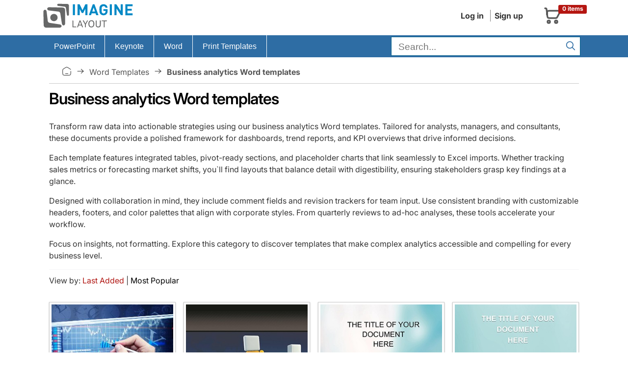

--- FILE ---
content_type: text/html; charset=UTF-8
request_url: https://imaginelayout.com/tags-business-analytics/cat/word/
body_size: 11019
content:
<!DOCTYPE html><html lang="en">
<head>
<meta charset="utf-8"><meta name="viewport" content="width=device-width, initial-scale=1, user-scalable=yes">
<!-- #linkpreload -->
<link rel="preconnect" href="https://static.imaginelayout.com" crossorigin="anonymous">
<link rel="preload" href="https://static.imaginelayout.com/static/fonts/iconly.woff2" as="font" type="font/woff2" crossorigin="anonymous">
<link rel="preload" href="https://static.imaginelayout.com/static/fonts/inter-lat-ext.woff2" as="font" type="font/woff2" crossorigin="anonymous">
<link rel="preload" href="https://static.imaginelayout.com/static/fonts/inter-lat.woff2" as="font" type="font/woff2" crossorigin="anonymous">
<!-- #end -->


    <title>Business Analytics Word Templates - Data-Driven Documents</title>
<meta name="description" content="Streamline your analytics reporting with professional business analytics Word templates. Structured for insights, charts, and executive summaries. Easy"><link rel="canonical" href="https://imaginelayout.com/tags-business-analytics/cat/word/"><!-- #linkicon -->
<link rel="icon" href="https://imaginelayout.com/assets/img/apple-touch-icon-32x32.png" sizes="32x32">
<link rel="shortcut icon" href="https://imaginelayout.com/assets/img/apple-touch-icon-32x32.png" type="image/x-icon">
<link href="https://imaginelayout.com/assets/img/icon-normal.png" rel="icon" sizes="128x128">
<link href="https://imaginelayout.com/assets/img/icon-normal.png" rel="icon" sizes="128x128">
<!-- #end -->

    <link rel="manifest" href="/manifest.json">
    <meta property="fb:admins" content="100009594636079">
    <meta property="fb:app_id" content="1386201988375164">
    <meta name="apple-mobile-web-app-title" content="Imaginelayout">
    <meta name="mobile-web-app-capable" content="yes">
<style>
        @font-face{font-display:swap;font-family:Inter;font-style:normal;font-weight:100 900;src:url(https://static.imaginelayout.com/static/fonts/inter-lat-ext.woff2) format("woff2");unicode-range:u+0100-02ba,u+02bd-02c5,u+02c7-02cc,u+02ce-02d7,u+02dd-02ff,u+0304,u+0308,u+0329,u+1d00-1dbf,u+1e00-1e9f,u+1ef2-1eff,u+2020,u+20a0-20ab,u+20ad-20c0,u+2113,u+2c60-2c7f,u+a720-a7ff}@font-face{font-display:swap;font-family:Inter;font-style:normal;font-weight:100 900;src:url(https://static.imaginelayout.com/static/fonts/inter-lat.woff2) format("woff2");unicode-range:u+00??,u+0131,u+0152-0153,u+02bb-02bc,u+02c6,u+02da,u+02dc,u+0304,u+0308,u+0329,u+2000-206f,u+20ac,u+2122,u+2191,u+2193,u+2212,u+2215,u+feff,u+fffd}
        @font-face{font-display:swap;font-family:Iconly;font-style:normal;font-weight:400;src:url(https://static.imaginelayout.com/static/fonts/iconly.eot);src:url(https://static.imaginelayout.com/static/fonts/iconly.eot?#iefix) format("embedded-opentype"),url(https://static.imaginelayout.com/static/fonts/iconly.woff2) format("woff2"),url(https://static.imaginelayout.com/static/fonts/iconly.woff) format("woff"),url(https://static.imaginelayout.com/static/fonts/iconly.ttf) format("truetype"),url(https://static.imaginelayout.com/static/images/iconly.svg#Iconly) format("svg")}[class*=" ico-"],[class=ico],[class^=ico-]{-moz-osx-font-smoothing:grayscale;-webkit-font-smoothing:antialiased;display:inline-block;font-family:Iconly!important;font-style:normal;font-variant:normal;font-weight:400;line-height:1;text-rendering:auto}.ico-linkedin:before{content:""}.ico-youtube:before{content:""}.ico-threads:before{content:""}.ico-instagram:before{content:""}.ico-twitterx:before{content:""}.ico-facebook:before{content:""}.ico-tumblr:before{content:""}.ico-pinterest:before{content:""}.ico-star:before{content:""}.ico-logo:before{content:""}.ico-home:before{content:""}.ico-menu:before{content:""}.ico-shopping-cart:before{content:""}.ico-account:before{content:""}.ico-arrow-right:before{content:""}.ico-search:before{content:""}.ico-tag:before{content:""}.ico-cart-plus:before{content:""}.ico-download:before{content:""}.ico-pencil:before{content:""}.ico-trash:before{content:""}.ico-sliders:before{content:""}.ico-cog:before{content:""}.ico-check:before{content:""}.ico-right:before{content:""}.ico-left:before{content:""}
</style>
<!-- #linkhead -->


<link rel="preload" href="https://imaginelayout.com/assets/css/im_icon.8facd6481528dc07d286.css" as="style" onload="this.onload=null;this.rel='stylesheet'">
<noscript><link href="https://imaginelayout.com/assets/css/im_icon.8facd6481528dc07d286.css" rel="stylesheet" media="all"></noscript>
<!-- #end -->


<!-- #scripthead --><!-- #end -->



<style>html{box-sizing:border-box;font-family:sans-serif;font-size:62.5%;line-height:1.15;overflow-y:scroll}body{font-feature-settings:"onum" 1;background-color:#fff;color:#333;font-family:Inter,apple-system,BlinkMacSystemFont,Helvetica Neue,Segoe UI,Fira Sans,Roboto,Oxygen,Ubuntu,Droid Sans,Arial,sans-serif;font-size:1.6em;font-weight:400;line-height:1.5;margin:0;overflow:hidden;text-rendering:optimizeLegibility;word-break:break-word}form{margin-top:0}article,aside,details,figcaption,figure,form,header,main,menu,nav,section,summary{display:block}a{color:#000;text-decoration:none}img{border-style:none;max-width:100%}div,div:after,div:before{box-sizing:border-box}dl,ol,ul{list-style:none;margin-top:0;padding-left:0}button,input,optgroup,select,textarea{font-family:inherit;font-size:100%;line-height:1.15;margin:0}button,input{overflow:visible}input:not([type]),input[type=color],input[type=date],input[type=datetime-local],input[type=datetime],input[type=email],input[type=month],input[type=number],input[type=password],input[type=search],input[type=tel],input[type=text],input[type=url],input[type=week],select,textarea{background-color:initial;border:.1rem solid #d1d1d1;border-radius:.4rem;box-shadow:none;box-sizing:initial;height:3.8rem;padding:.6rem 1rem .7rem;width:100%}.button,button,input[type=button],input[type=reset],input[type=submit]{background-color:#9b4dca;border:.1rem solid #9b4dca;border-radius:.4rem;color:#fff;cursor:pointer;display:inline-block;font-size:1.1rem;font-weight:700;height:3.8rem;letter-spacing:.1rem;line-height:3.8rem;padding:0 3rem;text-align:center;text-decoration:none;text-transform:uppercase;white-space:nowrap}.button,button,dd,dt,li{margin-bottom:1rem}button,input,select,textarea{line-height:inherit}.container{margin:0 auto;max-width:112rem;padding:0 2rem;position:relative;width:100%}.row{display:flex;flex-direction:column;padding:0;width:100%}@media (min-width:40rem){.row{flex-direction:row;margin-left:-1rem;width:calc(100% + 2rem)}}.header{margin-bottom:.5em}.topnav{align-items:center;color:#333;display:flex;float:right;margin-bottom:0;padding-bottom:0;text-align:right}.menu-account{margin-right:20px}.topnav a{background:0 0;color:#333;text-decoration:none}.menu-account a{border-left:1px solid grey;display:inline-block;margin-left:5px;margin-right:5px;padding-left:8px;padding-right:3px}.menu-account .btn-account{font-weight:700}.menu-account a:first-child{border-left:0}.logo-box{align-items:flex-end;display:flex;height:100%}#basket_c{align-items:center;border:1px solid #0000;display:flex;flex-direction:row;margin:.2em;padding:.5em;position:relative;width:100px}#basket_c .label-danger{display:block;position:absolute;right:0;top:10%}#basket_c,#basket_c a{color:#585858}#basket_c i{float:left;font-size:40px}.label{border-radius:.25em;display:inline;font-size:75%;font-weight:700;line-height:1;padding:.2em .6em .3em;vertical-align:initial}.label-danger{background-color:#b51611;color:#fff}#basket_c span{display:inline-block;float:left;margin-left:10px;text-align:left}#basket_c span span{margin-left:0}#nav,.nav li{position:relative}.row .col-xs-12{display:block;flex:1 1 auto;margin-left:0;max-width:100%;width:100%}.nav{font:1em Roboto,sans-serif;height:45px}.box li,.boxBody li,.list-unstyled,.nav,.nav li,.top-list{list-style:none}#nav ul{margin:0;padding:0}.nav li{border-right:1px solid #fff;display:flex;list-style:none;margin-bottom:0;padding-left:0}.nav li,.nav li a{float:left;margin-left:0}.nav li a{color:#fff;cursor:pointer;display:inline-block;font-weight:400;height:45px;line-height:45px;margin-right:0;outline:0;padding:0 20px;text-decoration:none;transition:background-color .5s ease}.nav .last{background-image:none;border:none;float:right}.nav>li>a>span{font-size:1em}.nav ul{background-color:#2e6da4;border-top:1px solid #fff;box-shadow:0 2px 16px -3px #000000bf;display:none;list-style-position:outside;list-style-type:none;margin:0;position:absolute;top:45px;width:14em}#searchForm{margin-bottom:0}.search-bar .text-input{background-color:#fff;border:1px solid #025f89;border-radius:0;color:#404040;font-size:1.2em;height:31px;margin-bottom:2px;margin-right:7px;margin-top:3px;padding:4px 30px 2px .71em;vertical-align:middle}@media (min-width:768px){.search-bar .text-input{width:240px}}@media (min-width:992px){.search-bar .text-input{width:340px}}@media (min-width:1200px){.search-bar .text-input{width:340px}}.search-bar .submit{background-color:initial;border:0;color:#2e6da4;cursor:pointer;font-size:20px;height:25px;outline:0;padding:0;position:absolute;right:9px;top:10px;width:35px}.menu-big{background-color:#2e6da4}.crumb{border-bottom:1px solid #c9c9c9;color:#545454;margin-bottom:7px;margin-top:7px;padding:11px 26px}.crumb a{color:#545454;text-transform:capitalize}.crumb .bc-home a{display:flex;float:left;margin:0;overflow-x:hidden;overflow-y:hidden;padding:0;text-decoration:none}.ico-home{font-size:20px}.item-prop{align-items:center;display:flex}.crumb a:after{content:"\e00e";display:inline-block;font-family:Iconly!important;font-size:20px;font-style:normal;font-variant:normal;font-weight:400;line-height:1;margin-left:8px;margin-right:8px;text-align:center;text-decoration:inherit;text-rendering:auto;text-transform:none;width:20px}.crumb a:after:hover,.crumb a:hover,.crumb a:hover:after{text-decoration:none}.breadcrumb-list{align-content:center;align-items:center;display:flex;flex-wrap:wrap}h1,h2,h3,h4,h5,h6{font-weight:300;letter-spacing:-.1rem;margin-bottom:2rem;margin-top:0}h1{color:#000;font-size:2em;font-weight:600;margin-block:.5em}.row .column{display:block;flex:1 1 auto;margin-left:0;max-width:100%;width:100%}@media (min-width:40rem){.row .column{margin-bottom:inherit;padding:0 1rem}}.row .column.column-20{flex:0 0 20%;max-width:20%}.row .column.column-33,.row .column.column-34{flex:0 0 33.3333%;max-width:33.3333%}.category-header{align-items:center;border:1px solid #ccc;border-top-left-radius:5px;border-top-right-radius:5px;display:flex;font-weight:700;height:40px;justify-content:flex-start;margin:0;padding:0;padding-inline:1em}li.types span{margin-left:5px;padding-top:3px}.boxBody{border-bottom:1px solid #ddd;border-left:1px solid #ddd;border-right:1px solid #ddd;padding:3px 5px}.boxBody ul{margin:0;padding:0}.boxBody li{border-bottom:1px dotted #8e8e8e;margin:2px;padding:4px 0}p{margin-top:0}hr{border:0;border-top:.1rem solid #f4f5f6;box-sizing:initial;height:0;margin:1rem 0;overflow:visible}.category-pages{margin-bottom:2em;margin-top:0;text-align:left;width:100%}.about-more{display:flex;flex-direction:column}.about-more p{margin:0}div.cont{height:50px}.read-more{align-self:flex-end;cursor:pointer;text-decoration:underline}.top-list{grid-gap:1em;display:grid;grid-template-columns:repeat(auto-fit,minmax(250px,1fr));list-style:none;margin:0;padding:0}.top-list li{margin:5px;position:relative;text-align:center}@supports (grid-gap:10px){.top-list li{margin:0}}@media (min-width:992px){.top-list li{margin:5px}@supports (grid-gap:10px){.top-list li{margin:0}}}@media (min-width:1200px){.top-list li{margin:5px}@supports (grid-gap:10px){.top-list li{margin:0}}}.top-list li{margin-bottom:1em;padding-bottom:20px}.top-list.product-list li{margin-bottom:2em;padding-bottom:20px;position:relative}.top-list.product-list li .list-tmpl,.top-list.product-list li img{transition:all .1s ease-out}@media (min-width:992px){.top-list.product-list li{margin:5px}@supports (grid-gap:10px){.top-list.product-list li{margin:0}}}@media (min-width:1200px){.top-list.product-list li{margin:5px}}.img-polaroid{background-color:#fff;background-image:url(https://static.imaginelayout.com/static/images/loader_slide.svg);background-position:center 50%;background-repeat:no-repeat;background-size:20%;border:1px solid #0003;box-shadow:0 1px 3px #0003;display:inline-block;flex:1;height:auto;line-height:1px;margin-bottom:3px;padding:4px}.sml.img-polaroid,.sml.img-polaroid picture{display:flex;flex:1}.sml.img-polaroid img{color:gray;display:block;font-size:.9em;height:auto;line-height:100%;overflow:hidden;width:100%;word-break:break-all}.media-box-content{background:#fff;color:#333;padding:10px .5em .5em;text-align:left}.media-box-list{padding-bottom:0}.media-box-id{color:#585858;font-size:1em;font-weight:400;margin-bottom:3px}.media-box-group,.price_regular{display:flex;justify-content:space-between}.price_regular{align-content:flex-end;align-items:center;color:#828282;flex-direction:row;font-size:14px;margin-top:.4em}.logo{aspect-ratio:200/60}.img_1120_362{aspect-ratio:1120/362}.img_300_169{aspect-ratio:300/169}.img_300_225{aspect-ratio:300/225}.img_600_338{aspect-ratio:600/338}.img_760_428{aspect-ratio:760/428}.img_760_570{aspect-ratio:760/570}.img_1280_720{aspect-ratio:1280/720}.img_280_158{aspect-ratio:280/158}.bottom-text{color:#333;font-size:1.5rem;line-height:1.5}.bottom-text li{margin-bottom:.1rem}.bottom-text ul{list-style:square inside}.bottom-text h2{color:#000;font-size:1.8rem}.bottom-text h2,.bottom-text h3{font-weight:400;letter-spacing:0}.bottom-text h3{color:#a41f1b;font-size:1.5rem;margin-bottom:.1rem}.bottom-text ol{list-style:decimal;margin-left:1em}.bottom-text ol p{margin:0}.nav ul li{float:none;width:100%}.nav li li{border-right:none}.new-products .related-title,.reviewed-products .related-title{margin-block:1em}.footer-connect{display:flex;font-size:32px;gap:7px}.buy-button .ico-download:before,.menu-account .ico-download:before{font-size:20px}.has-skeleton:after,.is-skeleton,.skeleton-block,.skeleton-lines>div{animation-duration:2s;animation-iteration-count:infinite;animation-name:pulsate;animation-timing-function:cubic-bezier(.4,0,.6,1);background-color:hsla(0,0%,95%,.722);box-shadow:none}.skeleton-block{color:#0000;overflow:hidden}.media-box-title{color:#333;font-size:.9em;font-weight:600;margin:0 auto;margin-block:.5em;max-width:100%}.media-box-id a:hover,.media-box-title a:hover,.media-box-type a:hover{color:#af0701;text-decoration:none}.ratings{vertical-align:middle;white-space:nowrap}.ratings,.ratings .item-rating{display:inline-block}.font_sxs{font-size:.8em;line-height:1.692em}.rating{flex-direction:row;justify-content:flex-start}.rating,.rating-wrap{column-gap:.5em;display:flex}.rating-wrap,.rating-wrap>span{align-items:center}.rating-wrap>span{display:flex;margin-left:10px}.pro-info{display:flex}@media (width <= 1000px){.pro-info{align-items:flex-start;flex-direction:column;row-gap:1em}}.pro-info .rating{align-items:center;column-gap:.5em;display:flex;justify-content:center;line-height:100%}#ProductDetail .pro-info .item-rating img{width:25px}.coupon-bg,.incoupon{margin-left:0;margin-right:0}.time{font-weight:700}.coupon-bg{background-color:#f3f3f3;border-radius:7px;color:#0e384c;display:flex;margin-top:1em}@media only screen and (max-width:480px){.coupon-bg{align-items:center;display:flex;margin-top:1em}}.coupon-bg .col-sm-3,.coupon-bg .col-sm-5,.coupon-bg .col-sm-7{padding-left:0;padding-right:0}.coupon-bg .col-sm-3{width:32%}@media only screen and (max-width:480px){.coupon-bg .col-sm-3{width:100%}}.coupon-bg .col-sm-7{width:50%}@media only screen and (max-width:480px){.coupon-bg .col-sm-7{width:100%}}.coupon-bg .proccent{background-color:#c9302c;border-bottom-left-radius:7px;border-top-left-radius:7px;color:#fff;display:flex;flex:1;flex-direction:column;font-family:Lobster,cursive;font-size:28px;height:100%;justify-content:center;text-align:center}.coupon-bg .coupon-text{padding:7px 0 7px 27px}@media only screen and (max-width:480px){.coupon-bg .proccent{border-radius:7px;padding:1em}.coupon-bg .coupon-text{padding:1em;text-align:center}#couponday{display:block}#splash_coupon_countdown{border-top:4px solid #fff;padding:.5em;text-align:center;width:100%}}.coupon-bg .coupon-text,.coupon-bg .incoupon .coupon-text{font-family:Lato,sans-serif;font-size:16px}.coupon-bg .incoupon .col-sm-8{padding-left:0;padding-right:0}.coupon-bg .incoupon .coupon-text{padding:7px}.coupon-bg .time{font-size:22px;padding:0 7px}.coupon-bg .coupon_countdown,.coupon-bg .time{font-family:Lato,sans-serif}.coupon-bg .coupon_countdown{font-size:14px;padding-top:7px}.coupon-bg .incoupon .coupon_countdown{padding-top:25px}.coupon-bg .strong-coupon,.h4{font-weight:700}</style>
<!-- #css --><link rel="preload" href="https://imaginelayout.com/assets/css/pro.list.8facd6481528dc07d286.css" as="style" onload="this.onload=null;this.rel='stylesheet'"><!-- #end -->
    <script type="application/ld+json" id="JsonBreadcrumb">{"@context":"http://schema.org","@type":"BreadcrumbList","itemListElement":[{"@type":"ListItem","position":1,"name":"Presentation templates stock","item":"https://imaginelayout.com/"},{"@type":"ListItem","position":2,"name":"Word templates","item":"https://imaginelayout.com/word-templates/"},{"@type":"ListItem","position":3,"name":"Business analytics Word templates","item":"https://imaginelayout.com/tags-business-analytics/cat/word/"}]}</script>    <script type="application/ld+json">
    {"@context": "https://schema.org",
"@type": "WebSite",
"url": "https://imaginelayout.com/",
"potentialAction": {"@type": "SearchAction",
"target": {"@type": "EntryPoint",
"urlTemplate": "https://imaginelayout.com/search/?term={search_term_string}"},
"query-input": "required name=search_term_string"}}
</script>    <style>
        #search_sort_options .select {
            color: #b01511;
            background-color: white;
        }
    </style>
<script data-cfasync="false" nonce="87579685-3df5-4887-b679-f68308db4d77">try{(function(w,d){!function(j,k,l,m){if(j.zaraz)console.error("zaraz is loaded twice");else{j[l]=j[l]||{};j[l].executed=[];j.zaraz={deferred:[],listeners:[]};j.zaraz._v="5874";j.zaraz._n="87579685-3df5-4887-b679-f68308db4d77";j.zaraz.q=[];j.zaraz._f=function(n){return async function(){var o=Array.prototype.slice.call(arguments);j.zaraz.q.push({m:n,a:o})}};for(const p of["track","set","debug"])j.zaraz[p]=j.zaraz._f(p);j.zaraz.init=()=>{var q=k.getElementsByTagName(m)[0],r=k.createElement(m),s=k.getElementsByTagName("title")[0];s&&(j[l].t=k.getElementsByTagName("title")[0].text);j[l].x=Math.random();j[l].w=j.screen.width;j[l].h=j.screen.height;j[l].j=j.innerHeight;j[l].e=j.innerWidth;j[l].l=j.location.href;j[l].r=k.referrer;j[l].k=j.screen.colorDepth;j[l].n=k.characterSet;j[l].o=(new Date).getTimezoneOffset();if(j.dataLayer)for(const t of Object.entries(Object.entries(dataLayer).reduce((u,v)=>({...u[1],...v[1]}),{})))zaraz.set(t[0],t[1],{scope:"page"});j[l].q=[];for(;j.zaraz.q.length;){const w=j.zaraz.q.shift();j[l].q.push(w)}r.defer=!0;for(const x of[localStorage,sessionStorage])Object.keys(x||{}).filter(z=>z.startsWith("_zaraz_")).forEach(y=>{try{j[l]["z_"+y.slice(7)]=JSON.parse(x.getItem(y))}catch{j[l]["z_"+y.slice(7)]=x.getItem(y)}});r.referrerPolicy="origin";r.src="/cdn-cgi/zaraz/s.js?z="+btoa(encodeURIComponent(JSON.stringify(j[l])));q.parentNode.insertBefore(r,q)};["complete","interactive"].includes(k.readyState)?zaraz.init():j.addEventListener("DOMContentLoaded",zaraz.init)}}(w,d,"zarazData","script");window.zaraz._p=async d$=>new Promise(ea=>{if(d$){d$.e&&d$.e.forEach(eb=>{try{const ec=d.querySelector("script[nonce]"),ed=ec?.nonce||ec?.getAttribute("nonce"),ee=d.createElement("script");ed&&(ee.nonce=ed);ee.innerHTML=eb;ee.onload=()=>{d.head.removeChild(ee)};d.head.appendChild(ee)}catch(ef){console.error(`Error executing script: ${eb}\n`,ef)}});Promise.allSettled((d$.f||[]).map(eg=>fetch(eg[0],eg[1])))}ea()});zaraz._p({"e":["(function(w,d){})(window,document)"]});})(window,document)}catch(e){throw fetch("/cdn-cgi/zaraz/t"),e;};</script></head>
<body><header class="container header">
    <div class="row">
        <div class="column column-33">
            
            <a href="/" class="logo-box" title="imaginelayout">                    <img src="/assets/img/logo.svg" alt="imaginelayout" class="logo"
                             width="200" height="60"  fetchpriority=high>
                                </a>
                    </div>
        <div class="column">
            <div class="topnav">
                            <div class="menu-account">
<a href="/user/" class="btn-account">Log in</a><a href="/register/" class="btn-account">Sign up</a>                            </div>
                       <a href="/cart/" title="Shopping cart"><div id="basket_c"><i class="ico-shopping-cart" ></i>
        <span class="label label-danger">0 items</span></div></a>            </div>
        </div>
    </div>
</header>
<div class="menu-big"><div class="container">
<div class="row" id="nav">
<nav class="col-xs-12">
<ul class="nav"  itemscope itemtype="https://schema.org/SiteNavigationElement">
<li class="firstchild" > <meta itemprop="name" content="PowerPoint Templates"><a itemprop="url" href="https://imaginelayout.com/powerpoint-templates/" title="PowerPoint templates" ><span>PowerPoint</span></a><ul><li itemprop="name"><a itemprop="url" href="https://imaginelayout.com/powerpoint-templates/">PowerPoint Templates</a></li><li itemprop="name"><a itemprop="url" href="https://imaginelayout.com/powerpoint_diagram-templates/">PowerPoint Diagrams</a></li><li itemprop="name"><a itemprop="url" href="https://imaginelayout.com/powerpoint_maps-templates/">PowerPoint Maps</a></li><li itemprop="name"><a itemprop="url" href="https://imaginelayout.com/powerpoint_shape-templates/">PowerPoint Shapes</a></li><li itemprop="name"><a itemprop="url" href="https://imaginelayout.com/powerpoint_chart-templates/">PowerPoint Chart</a></li></ul></li><li  > <meta itemprop="name" content="Keynote Templates"><a itemprop="url" href="https://imaginelayout.com/keynote-templates/" title="Keynote Themes" ><span>Keynote</span></a><ul><li itemprop="name"><a itemprop="url" href="https://imaginelayout.com/keynote-templates/">Keynote Templates and Themes</a></li><li itemprop="name"><a itemprop="url" href="https://imaginelayout.com/keynote_diagrams-templates/">Keynote Diagrams</a></li><li itemprop="name"><a itemprop="url" href="https://imaginelayout.com/keynote_maps-templates/">Keynote Maps</a></li><li itemprop="name"><a itemprop="url" href="https://imaginelayout.com/keynote_charts-templates/">Keynote Charts</a></li><li itemprop="name"><a itemprop="url" href="https://imaginelayout.com/keynote_shapes-templates/">Keynote Shapes</a></li></ul></li><li  > <meta itemprop="name" content="Word Templates"><a itemprop="url" href="https://imaginelayout.com/word-templates/"><span>Word</span></a></li><li class="lastchild" > <meta itemprop="name" content="Print Templates Templates"><a itemprop="url" href="https://imaginelayout.com/brochures-templates/"><span>Print Templates</span></a><ul><li itemprop="name"><a itemprop="url" href="https://imaginelayout.com/brochures-templates/">Brochures</a></li><li itemprop="name"><a itemprop="url" href="https://imaginelayout.com/postcards-templates/">Postcards</a></li><li itemprop="name"><a itemprop="url" href="https://imaginelayout.com/business_cards-templates/">Business Cards</a></li><li itemprop="name"><a itemprop="url" href="https://imaginelayout.com/letterheads-templates/">Letterheads</a></li></ul></li><li class="last"><div class="search-bar">
<form action="/search/" class="active" id="searchForm">
<div class="form-container"><input type="text" placeholder="Search..." autocomplete="off" class="text-input"
                                   name="term" id="term" aria-label="search form" value="" required ><button type="submit"  class="submit" aria-label="Search"><i class="ico-search"></i></button></div>
</form></div>
</li>
</ul></nav></div></div></div><div class="container">
<nav class="crumb"><div class="breadcrumb-list"><a href="https://imaginelayout.com/" title="Presentation templates stock"><span class="ico-home"></span></a>  <a href="https://imaginelayout.com/word-templates/" >Word templates</a><b>Business analytics Word templates</b></div></nav>
<div class="row"><div class="column">
<div itemscope itemtype="http://schema.org/ItemList">
<h1 itemprop="name">Business analytics Word templates</h1>
<p>Transform raw data into actionable strategies using our business analytics Word templates. Tailored for analysts, managers, and consultants, these documents provide a polished framework for dashboards, trend reports, and KPI overviews that drive informed decisions.</p> <p>Each template features integrated tables, pivot-ready sections, and placeholder charts that link seamlessly to Excel imports. Whether tracking sales metrics or forecasting market shifts, you`ll find layouts that balance detail with digestibility, ensuring stakeholders grasp key findings at a glance.</p> <p>Designed with collaboration in mind, they include comment fields and revision trackers for team input. Use consistent branding with customizable headers, footers, and color palettes that align with corporate styles. From quarterly reviews to ad-hoc analyses, these tools accelerate your workflow.</p> <p>Focus on insights, not formatting. Explore this category to discover templates that make complex analytics accessible and compelling for every business level.</p> <hr>
<div class="category-pages"><div class="subcolumns equalize subcr" id="search_sort_options">View by:  <span class="select">Last Added</span><span class="item-divider"> | </span><a href="/tags-business-analytics/cat/word/sort/popup/">Most Popular</a></div></div>
<div id="section" >
    <ul class="top-list"><li itemprop="itemListElement" itemscope itemtype="http://schema.org/ListItem">
<div class="list-tmpl">
<a href="https://imaginelayout.com/word-template-6212/" title=" Currency Quotes Word Template: Pulse of the Markets" id="6212" itemprop="url" class="img-load sml img-polaroid">
<img src="https://static.imaginelayout.com/media/small/wt/01438/1.jpg"
class="img_300_424" loading="lazy" decoding="async"  width="300" height="424" alt="Currency Quotes Word Template: Pulse of the Markets" ></a><div class="media-box-content media-box-list">
<div class="rating">
                    <div class="rating-wrap">
                               <div class="ratings">
                                    <div class="inner_rating" title="3 out of 5 stars">
                                           <img src="/assets/img/star_3.svg" loading="lazy" width="68" height="13"  alt="like 3">
                                        </div>
                                    </div>
                                </div><span class="font_sxs">(1104)</span> </div>
<div class="media-box-title" itemprop="name">Currency Quotes Word Template: Pulse of the Markets</div>
<div class="media-box-id">ID: #WT01438</div><div class="price_regular"><div class="money">$12.00</div></div>
</div><span content="12.00"></span>
<meta itemprop="position" content="0"></div></li><li itemprop="itemListElement" itemscope itemtype="http://schema.org/ListItem">
<div class="list-tmpl">
<a href="https://imaginelayout.com/word-template-4933/" title=" Workflow in Business Word Template" id="4933" itemprop="url" class="img-load sml img-polaroid">
<img src="https://static.imaginelayout.com/media/small/wt/01058/1.jpg"
class="img_300_424" loading="lazy" decoding="async"  width="300" height="424" alt="Workflow in Business Word Template" ></a><div class="media-box-content media-box-list">
<div class="rating">
                    <div class="rating-wrap">
                               <div class="ratings">
                                    <div class="inner_rating" title="2 out of 5 stars">
                                           <img src="/assets/img/star_2.svg" loading="lazy" width="68" height="13"  alt="like 2">
                                        </div>
                                    </div>
                                </div><span class="font_sxs">(908)</span> </div>
<div class="media-box-title" itemprop="name">Workflow in Business Word Template</div>
<div class="media-box-id">ID: #WT01058</div><div class="price_regular"><div class="money">$12.00</div></div>
</div><span content="12.00"></span>
<meta itemprop="position" content="1"></div></li><li itemprop="itemListElement" itemscope itemtype="http://schema.org/ListItem">
<div class="list-tmpl">
<a href="https://imaginelayout.com/word-template-2994/" title=" Businessman Talking on the Phone Word Templates: Sharpen Your Call Strategies" id="2994" itemprop="url" class="img-load sml img-polaroid">
<img src="https://static.imaginelayout.com/media/small/wt/00970/1.jpg"
class="img_300_424" loading="lazy" decoding="async"  width="300" height="424" alt="Businessman Talking on the Phone Word Templates: Sharpen Your Call Strategies" ></a><div class="media-box-content media-box-list">
<div class="rating">
                    <div class="rating-wrap">
                               <div class="ratings">
                                    <div class="inner_rating" title="3 out of 5 stars">
                                           <img src="/assets/img/star_3.svg" loading="lazy" width="68" height="13"  alt="like 3">
                                        </div>
                                    </div>
                                </div><span class="font_sxs">(631)</span> </div>
<div class="media-box-title" itemprop="name">Businessman Talking on the Phone Word Templates: Sharpen Your Call Strategies</div>
<div class="media-box-id">ID: #WT00970</div><div class="price_regular"><div class="money">$14.00</div></div>
</div><span content="14.00"></span>
<meta itemprop="position" content="2"></div></li><li itemprop="itemListElement" itemscope itemtype="http://schema.org/ListItem">
<div class="list-tmpl">
<a href="https://imaginelayout.com/word-template-2863/" title=" Business Trend Analysis Word Template: Insightful Reports" id="2863" itemprop="url" class="img-load sml img-polaroid">
<img src="https://static.imaginelayout.com/media/small/wt/00832/1.jpg"
class="img_300_424" loading="lazy" decoding="async"  width="300" height="424" alt="Business Trend Analysis Word Template: Insightful Reports" ></a><div class="media-box-content media-box-list">
<div class="rating">
                    <div class="rating-wrap">
                               <div class="ratings">
                                    <div class="inner_rating" title="2 out of 5 stars">
                                           <img src="/assets/img/star_2.svg" loading="lazy" width="68" height="13"  alt="like 2">
                                        </div>
                                    </div>
                                </div><span class="font_sxs">(687)</span> </div>
<div class="media-box-title" itemprop="name">Business Trend Analysis Word Template: Insightful Reports</div>
<div class="media-box-id">ID: #WT00832</div><div class="price_regular"><div class="money">$8.00</div></div>
</div><span content="8.00"></span>
<meta itemprop="position" content="3"></div></li></ul><br></div>
    <nav></nav>
<br>
<hr>
<h2>Superior Features of Business Analytics Word Templates</h2> <p>These templates embed analytics best practices, like automated table of contents and cross-referenced sections, outperforming blank docs that require manual setup. Smart fields auto-update summaries from data tables, saving revision cycles.</p> <p>Accessibility enhancements, such as tagged headings and alt text for visuals, ensure compliance and broader usability.</p> <h2>Versatile Applications in Business</h2> <p>In marketing teams, deploy a customer segmentation template to map personas with embedded funnels. Finance departments benefit from cash flow projections with scenario modeling tables.</p> <ul> <li><strong>Operations:</strong> Inventory turnover reports with variance columns.</li> <li><strong>HR Analytics:</strong> Employee engagement dashboards with trend lines.</li> <li><strong>Strategy Sessions:</strong> SWOT analyses integrated with PESTLE factors.</li> </ul> <p>Startups use them for pitch decks, while enterprises scale for multi-department rollups.</p> <h3>Edge Over Default Word Files</h3> <p>Default templates lack analytics-specific structures, leading to inconsistent reports. Ours pre-format for conditional formatting and slicers, enhancing interactivity by 40% in user trials.</p> <h2>Pro Tips for Effective Deployment</h2> <p>Align templates with data sources early - use mail merge for dynamic population. Limit sections to 10 pages for executive brevity, reserving appendices for depth.</p> <p>Version control via track changes prevents errors in iterative reviews. Export to PDF for secure sharing.</p> <h2>Success Stories and Adaptations</h2> <p>A retail chain customized our dashboard template to visualize foot traffic patterns, correlating with sales spikes via overlaid maps. A consulting firm adapted it for competitive benchmarking, using side-by-side matrices to highlight gaps.</p> <p>Enhance with hyperlinks to interactive tools or embed QR codes for mobile access to full datasets.</p> <h2>Frequently Asked Questions</h2> <script type="application/ld+json">{"@context": "https://schema.org", "@type": "FAQPage", "mainEntity":[{ "@type": "Question", "name": "Can templates handle large datasets?", "acceptedAnswer":{"@type": "Answer", "text": "Yes, with optimized tables supporting up to 10,000 rows without lag."}},{"@type": "Question", "name": "Are they Mac and PC compatible?", "acceptedAnswer":{"@type": "Answer", "text": "Fully, as standard .docx files."}},{"@type": "Question", "name": "How to integrate charts from Excel?", "acceptedAnswer":{"@type": "Answer", "text": "Copy-paste as linked objects for live updates."}},{"@type": "Question", "name": "Do they include sample data?", "acceptedAnswer":{"@type": "Answer", "text": "Yes, anonymized examples to guide customization."}},{"@type": "Question", "name": "What`s the customization level?", "acceptedAnswer":{"@type": "Answer", "text": "High - edit styles, add macros for automation."}},{"@type": "Question", "name": "Support for multiple languages?", "acceptedAnswer":{"@type": "Answer", "text": "RTL and LTR layouts included."}}]}</script> <p>Delve into our business analytics Word templates and select the perfect one for your data narrative. Empower your reports now!</p> </div>
<div class="tagcloud box-tag"><span><a href="/tags-birthday/cat/word/" class="tag10" title="Birthday Word Templates">birthday</a></span>
<span><a href="/tags-love/cat/word/" class="tag10" title="Love Word Templates">love</a></span>
<span><a href="/tags-travel/cat/word/" class="tag10" title="Travel Word Templates">travel</a></span>
<span><a href="/tags-finance/cat/word/" class="tag9" title="Finance Word Templates">finance</a></span>
<span><a href="/tags-world/cat/word/" class="tag7" title="World Word Templates">world</a></span>
<span><a href="/tags-abstract/cat/word/" class="tag8" title="Abstract Word Templates">abstract</a></span>
<span><a href="/tags-holiday/cat/word/" class="tag10" title="Holiday Word Templates">holiday</a></span>
<span><a href="/tags-business/cat/word/" class="tag1" title="Business Word Templates">business</a></span>
<span><a href="/tags-project/cat/word/" class="tag10" title="Project Word Templates">project</a></span>
<span><a href="/tags-commerce/cat/word/" class="tag7" title="Commerce Word Templates">commerce</a></span>
</div></div></div></div>
<div class="footer-bg">
<div class="container">
<footer>

    <div class="row">
        <div class="column">
            <div class="title">Connect</div>
            <div class="footer-connect"><a class="link" title="Subscribe on YouTube" rel="noopener noreferrer nofollow" target="_blank"
                    href="https://www.youtube.com/imaginelayout?sub_confirmation=1">
                    <i class="ico-youtube"></i>
                </a><a class="link"  rel="noopener noreferrer nofollow" target="_blank"  href="https://www.instagram.com/imaginelayouts/"
                       title="Follow us on Instagram"><i class="ico-instagram"></i></a>
                <a class="link"  rel="noopener noreferrer nofollow" target="_blank"  href="https://www.pinterest.com/imaginelayout/"
                                                                                          title="Imaginelayout Pinterest Account"><i class="ico-pinterest"></i></a>
                <a class="link"  rel="noopener noreferrer nofollow" target="_blank"  href="https://www.facebook.com/imaginelayout"
                   title="Imaginelayout Facebook Account"><i class="ico-facebook"></i></a>
            </div>
        </div>

        <div class="column">
            <div class="title">Navigation</div>
            <ul>
            <li><a href="/powerpoint-templates/">Powerpoint templates</a></li>
            <li><a href="/keynote-templates/">Keynote Templates and Themes</a></li>
            <li><a href="/templates-features/">Templates Features</a></li>
</ul>
        </div>
        <div class="column">
            <div class="title">About</div>
            <ul>
            <li><a href="/privacy-policy/">Privacy Policy</a></li>
            <li><a href="/refund-policy/">Refund policy</a></li>
            <li><a href="/shipping-policy/">Shipping Policy</a></li>
            <li><a href="/terms/">Terms of Use</a></li>
            <li><a href="/templates-features/">Templates Features</a></li>
            </ul>
        </div>
        <div class="column">
            <div class="title">Help</div>
            <ul>
            <li><a href="/contact-us/">Contact</a></li>
            <li><a href="/faq/">FAQ</a></li>
            <li><a href="/custom-design-services/">Services</a></li>
            </ul>
        </div>

    </div>
</footer></div>    <div class="sub-footer">
        <div class="container">
            <div class="row">
                <div class="column">
                        <p>Copyright &copy; 2009-2026 ImagineLayout All rights reserved.</p>
                </div>
                <div class="column">
                    <div class="payment-card-bottom">
                        <img src="https://imaginelayout.com/assets/img/payment1.svg" loading="lazy" decoding="async" width="40" height="40" alt="Visa Payment">
                        <img src="https://imaginelayout.com/assets/img/payment2.svg" loading="lazy" decoding="async" width="40" height="40" alt="Mastercard Payment">
                        <img src="https://imaginelayout.com/assets/img/payment3.svg" loading="lazy" decoding="async" width="40" height="40" alt="Paypal Payment">
                        <img src="https://imaginelayout.com/assets/img/payment4.svg" loading="lazy" decoding="async" width="40" height="40" alt="American express Payment">
                        <img src="https://imaginelayout.com/assets/img/payment5.svg" loading="lazy" decoding="async" width="46" height="40" alt="Discover Payment">

                    </div>
                </div>
            </div>
        </div>
    </div>
</div>
<div id="coupontSetting" data-template="0"></div>



<!-- #scripts --><script src="https://imaginelayout.com/assets/js/react.min.js"></script>
<script src="https://imaginelayout.com/assets/js/react-dom.min.js"></script><script src="https://imaginelayout.com/assets/js/vendor.8facd6481528dc07d286.js"></script><script src="https://imaginelayout.com/assets/js/list.page.8facd6481528dc07d286.js"></script><!-- #end -->


<script defer src="https://static.cloudflareinsights.com/beacon.min.js/vcd15cbe7772f49c399c6a5babf22c1241717689176015" integrity="sha512-ZpsOmlRQV6y907TI0dKBHq9Md29nnaEIPlkf84rnaERnq6zvWvPUqr2ft8M1aS28oN72PdrCzSjY4U6VaAw1EQ==" data-cf-beacon='{"version":"2024.11.0","token":"ff84750697da4703b97ebea2dd19e9c1","r":1,"server_timing":{"name":{"cfCacheStatus":true,"cfEdge":true,"cfExtPri":true,"cfL4":true,"cfOrigin":true,"cfSpeedBrain":true},"location_startswith":null}}' crossorigin="anonymous"></script>
</body>
</html>

--- FILE ---
content_type: application/javascript
request_url: https://imaginelayout.com/assets/js/vendor.8facd6481528dc07d286.js
body_size: 11711
content:
(self.webpackChunksrc=self.webpackChunksrc||[]).push([[736],{1206:function(e){e.exports=function(e){var t={};function r(n){if(t[n])return t[n].exports;var i=t[n]={i:n,l:!1,exports:{}};return e[n].call(i.exports,i,i.exports,r),i.l=!0,i.exports}return r.m=e,r.c=t,r.d=function(e,t,n){r.o(e,t)||Object.defineProperty(e,t,{enumerable:!0,get:n})},r.r=function(e){"undefined"!=typeof Symbol&&Symbol.toStringTag&&Object.defineProperty(e,Symbol.toStringTag,{value:"Module"}),Object.defineProperty(e,"__esModule",{value:!0})},r.t=function(e,t){if(1&t&&(e=r(e)),8&t)return e;if(4&t&&"object"==typeof e&&e&&e.__esModule)return e;var n=Object.create(null);if(r.r(n),Object.defineProperty(n,"default",{enumerable:!0,value:e}),2&t&&"string"!=typeof e)for(var i in e)r.d(n,i,function(t){return e[t]}.bind(null,i));return n},r.n=function(e){var t=e&&e.__esModule?function(){return e.default}:function(){return e};return r.d(t,"a",t),t},r.o=function(e,t){return Object.prototype.hasOwnProperty.call(e,t)},r.p="",r(r.s=90)}({17:function(e,t,r){"use strict";t.__esModule=!0,t.default=void 0;var n=r(18),i=function(){function e(){}return e.getFirstMatch=function(e,t){var r=t.match(e);return r&&r.length>0&&r[1]||""},e.getSecondMatch=function(e,t){var r=t.match(e);return r&&r.length>1&&r[2]||""},e.matchAndReturnConst=function(e,t,r){if(e.test(t))return r},e.getWindowsVersionName=function(e){switch(e){case"NT":return"NT";case"XP":case"NT 5.1":return"XP";case"NT 5.0":return"2000";case"NT 5.2":return"2003";case"NT 6.0":return"Vista";case"NT 6.1":return"7";case"NT 6.2":return"8";case"NT 6.3":return"8.1";case"NT 10.0":return"10";default:return}},e.getMacOSVersionName=function(e){var t=e.split(".").splice(0,2).map((function(e){return parseInt(e,10)||0}));if(t.push(0),10===t[0])switch(t[1]){case 5:return"Leopard";case 6:return"Snow Leopard";case 7:return"Lion";case 8:return"Mountain Lion";case 9:return"Mavericks";case 10:return"Yosemite";case 11:return"El Capitan";case 12:return"Sierra";case 13:return"High Sierra";case 14:return"Mojave";case 15:return"Catalina";default:return}},e.getAndroidVersionName=function(e){var t=e.split(".").splice(0,2).map((function(e){return parseInt(e,10)||0}));if(t.push(0),!(1===t[0]&&t[1]<5))return 1===t[0]&&t[1]<6?"Cupcake":1===t[0]&&t[1]>=6?"Donut":2===t[0]&&t[1]<2?"Eclair":2===t[0]&&2===t[1]?"Froyo":2===t[0]&&t[1]>2?"Gingerbread":3===t[0]?"Honeycomb":4===t[0]&&t[1]<1?"Ice Cream Sandwich":4===t[0]&&t[1]<4?"Jelly Bean":4===t[0]&&t[1]>=4?"KitKat":5===t[0]?"Lollipop":6===t[0]?"Marshmallow":7===t[0]?"Nougat":8===t[0]?"Oreo":9===t[0]?"Pie":void 0},e.getVersionPrecision=function(e){return e.split(".").length},e.compareVersions=function(t,r,n){void 0===n&&(n=!1);var i=e.getVersionPrecision(t),s=e.getVersionPrecision(r),o=Math.max(i,s),a=0,u=e.map([t,r],(function(t){var r=o-e.getVersionPrecision(t),n=t+new Array(r+1).join(".0");return e.map(n.split("."),(function(e){return new Array(20-e.length).join("0")+e})).reverse()}));for(n&&(a=o-Math.min(i,s)),o-=1;o>=a;){if(u[0][o]>u[1][o])return 1;if(u[0][o]===u[1][o]){if(o===a)return 0;o-=1}else if(u[0][o]<u[1][o])return-1}},e.map=function(e,t){var r,n=[];if(Array.prototype.map)return Array.prototype.map.call(e,t);for(r=0;r<e.length;r+=1)n.push(t(e[r]));return n},e.find=function(e,t){var r,n;if(Array.prototype.find)return Array.prototype.find.call(e,t);for(r=0,n=e.length;r<n;r+=1){var i=e[r];if(t(i,r))return i}},e.assign=function(e){for(var t,r,n=e,i=arguments.length,s=new Array(i>1?i-1:0),o=1;o<i;o++)s[o-1]=arguments[o];if(Object.assign)return Object.assign.apply(Object,[e].concat(s));var a=function(){var e=s[t];"object"==typeof e&&null!==e&&Object.keys(e).forEach((function(t){n[t]=e[t]}))};for(t=0,r=s.length;t<r;t+=1)a();return e},e.getBrowserAlias=function(e){return n.BROWSER_ALIASES_MAP[e]},e.getBrowserTypeByAlias=function(e){return n.BROWSER_MAP[e]||""},e}();t.default=i,e.exports=t.default},18:function(e,t,r){"use strict";t.__esModule=!0,t.ENGINE_MAP=t.OS_MAP=t.PLATFORMS_MAP=t.BROWSER_MAP=t.BROWSER_ALIASES_MAP=void 0,t.BROWSER_ALIASES_MAP={"Amazon Silk":"amazon_silk","Android Browser":"android",Bada:"bada",BlackBerry:"blackberry",Chrome:"chrome",Chromium:"chromium",Electron:"electron",Epiphany:"epiphany",Firefox:"firefox",Focus:"focus",Generic:"generic","Google Search":"google_search",Googlebot:"googlebot","Internet Explorer":"ie","K-Meleon":"k_meleon",Maxthon:"maxthon","Microsoft Edge":"edge","MZ Browser":"mz","NAVER Whale Browser":"naver",Opera:"opera","Opera Coast":"opera_coast",PhantomJS:"phantomjs",Puffin:"puffin",QupZilla:"qupzilla",QQ:"qq",QQLite:"qqlite",Safari:"safari",Sailfish:"sailfish","Samsung Internet for Android":"samsung_internet",SeaMonkey:"seamonkey",Sleipnir:"sleipnir",Swing:"swing",Tizen:"tizen","UC Browser":"uc",Vivaldi:"vivaldi","WebOS Browser":"webos",WeChat:"wechat","Yandex Browser":"yandex",Roku:"roku"},t.BROWSER_MAP={amazon_silk:"Amazon Silk",android:"Android Browser",bada:"Bada",blackberry:"BlackBerry",chrome:"Chrome",chromium:"Chromium",electron:"Electron",epiphany:"Epiphany",firefox:"Firefox",focus:"Focus",generic:"Generic",googlebot:"Googlebot",google_search:"Google Search",ie:"Internet Explorer",k_meleon:"K-Meleon",maxthon:"Maxthon",edge:"Microsoft Edge",mz:"MZ Browser",naver:"NAVER Whale Browser",opera:"Opera",opera_coast:"Opera Coast",phantomjs:"PhantomJS",puffin:"Puffin",qupzilla:"QupZilla",qq:"QQ Browser",qqlite:"QQ Browser Lite",safari:"Safari",sailfish:"Sailfish",samsung_internet:"Samsung Internet for Android",seamonkey:"SeaMonkey",sleipnir:"Sleipnir",swing:"Swing",tizen:"Tizen",uc:"UC Browser",vivaldi:"Vivaldi",webos:"WebOS Browser",wechat:"WeChat",yandex:"Yandex Browser"},t.PLATFORMS_MAP={tablet:"tablet",mobile:"mobile",desktop:"desktop",tv:"tv"},t.OS_MAP={WindowsPhone:"Windows Phone",Windows:"Windows",MacOS:"macOS",iOS:"iOS",Android:"Android",WebOS:"WebOS",BlackBerry:"BlackBerry",Bada:"Bada",Tizen:"Tizen",Linux:"Linux",ChromeOS:"Chrome OS",PlayStation4:"PlayStation 4",Roku:"Roku"},t.ENGINE_MAP={EdgeHTML:"EdgeHTML",Blink:"Blink",Trident:"Trident",Presto:"Presto",Gecko:"Gecko",WebKit:"WebKit"}},90:function(e,t,r){"use strict";t.__esModule=!0,t.default=void 0;var n,i=(n=r(91))&&n.__esModule?n:{default:n},s=r(18);function o(e,t){for(var r=0;r<t.length;r++){var n=t[r];n.enumerable=n.enumerable||!1,n.configurable=!0,"value"in n&&(n.writable=!0),Object.defineProperty(e,n.key,n)}}var a=function(){function e(){}var t,r,n;return e.getParser=function(e,t){if(void 0===t&&(t=!1),"string"!=typeof e)throw new Error("UserAgent should be a string");return new i.default(e,t)},e.parse=function(e){return new i.default(e).getResult()},t=e,n=[{key:"BROWSER_MAP",get:function(){return s.BROWSER_MAP}},{key:"ENGINE_MAP",get:function(){return s.ENGINE_MAP}},{key:"OS_MAP",get:function(){return s.OS_MAP}},{key:"PLATFORMS_MAP",get:function(){return s.PLATFORMS_MAP}}],(r=null)&&o(t.prototype,r),n&&o(t,n),e}();t.default=a,e.exports=t.default},91:function(e,t,r){"use strict";t.__esModule=!0,t.default=void 0;var n=u(r(92)),i=u(r(93)),s=u(r(94)),o=u(r(95)),a=u(r(17));function u(e){return e&&e.__esModule?e:{default:e}}var c=function(){function e(e,t){if(void 0===t&&(t=!1),null==e||""===e)throw new Error("UserAgent parameter can't be empty");this._ua=e,this.parsedResult={},!0!==t&&this.parse()}var t=e.prototype;return t.getUA=function(){return this._ua},t.test=function(e){return e.test(this._ua)},t.parseBrowser=function(){var e=this;this.parsedResult.browser={};var t=a.default.find(n.default,(function(t){if("function"==typeof t.test)return t.test(e);if(t.test instanceof Array)return t.test.some((function(t){return e.test(t)}));throw new Error("Browser's test function is not valid")}));return t&&(this.parsedResult.browser=t.describe(this.getUA())),this.parsedResult.browser},t.getBrowser=function(){return this.parsedResult.browser?this.parsedResult.browser:this.parseBrowser()},t.getBrowserName=function(e){return e?String(this.getBrowser().name).toLowerCase()||"":this.getBrowser().name||""},t.getBrowserVersion=function(){return this.getBrowser().version},t.getOS=function(){return this.parsedResult.os?this.parsedResult.os:this.parseOS()},t.parseOS=function(){var e=this;this.parsedResult.os={};var t=a.default.find(i.default,(function(t){if("function"==typeof t.test)return t.test(e);if(t.test instanceof Array)return t.test.some((function(t){return e.test(t)}));throw new Error("Browser's test function is not valid")}));return t&&(this.parsedResult.os=t.describe(this.getUA())),this.parsedResult.os},t.getOSName=function(e){var t=this.getOS().name;return e?String(t).toLowerCase()||"":t||""},t.getOSVersion=function(){return this.getOS().version},t.getPlatform=function(){return this.parsedResult.platform?this.parsedResult.platform:this.parsePlatform()},t.getPlatformType=function(e){void 0===e&&(e=!1);var t=this.getPlatform().type;return e?String(t).toLowerCase()||"":t||""},t.parsePlatform=function(){var e=this;this.parsedResult.platform={};var t=a.default.find(s.default,(function(t){if("function"==typeof t.test)return t.test(e);if(t.test instanceof Array)return t.test.some((function(t){return e.test(t)}));throw new Error("Browser's test function is not valid")}));return t&&(this.parsedResult.platform=t.describe(this.getUA())),this.parsedResult.platform},t.getEngine=function(){return this.parsedResult.engine?this.parsedResult.engine:this.parseEngine()},t.getEngineName=function(e){return e?String(this.getEngine().name).toLowerCase()||"":this.getEngine().name||""},t.parseEngine=function(){var e=this;this.parsedResult.engine={};var t=a.default.find(o.default,(function(t){if("function"==typeof t.test)return t.test(e);if(t.test instanceof Array)return t.test.some((function(t){return e.test(t)}));throw new Error("Browser's test function is not valid")}));return t&&(this.parsedResult.engine=t.describe(this.getUA())),this.parsedResult.engine},t.parse=function(){return this.parseBrowser(),this.parseOS(),this.parsePlatform(),this.parseEngine(),this},t.getResult=function(){return a.default.assign({},this.parsedResult)},t.satisfies=function(e){var t=this,r={},n=0,i={},s=0;if(Object.keys(e).forEach((function(t){var o=e[t];"string"==typeof o?(i[t]=o,s+=1):"object"==typeof o&&(r[t]=o,n+=1)})),n>0){var o=Object.keys(r),u=a.default.find(o,(function(e){return t.isOS(e)}));if(u){var c=this.satisfies(r[u]);if(void 0!==c)return c}var l=a.default.find(o,(function(e){return t.isPlatform(e)}));if(l){var d=this.satisfies(r[l]);if(void 0!==d)return d}}if(s>0){var f=Object.keys(i),p=a.default.find(f,(function(e){return t.isBrowser(e,!0)}));if(void 0!==p)return this.compareVersion(i[p])}},t.isBrowser=function(e,t){void 0===t&&(t=!1);var r=this.getBrowserName().toLowerCase(),n=e.toLowerCase(),i=a.default.getBrowserTypeByAlias(n);return t&&i&&(n=i.toLowerCase()),n===r},t.compareVersion=function(e){var t=[0],r=e,n=!1,i=this.getBrowserVersion();if("string"==typeof i)return">"===e[0]||"<"===e[0]?(r=e.substr(1),"="===e[1]?(n=!0,r=e.substr(2)):t=[],">"===e[0]?t.push(1):t.push(-1)):"="===e[0]?r=e.substr(1):"~"===e[0]&&(n=!0,r=e.substr(1)),t.indexOf(a.default.compareVersions(i,r,n))>-1},t.isOS=function(e){return this.getOSName(!0)===String(e).toLowerCase()},t.isPlatform=function(e){return this.getPlatformType(!0)===String(e).toLowerCase()},t.isEngine=function(e){return this.getEngineName(!0)===String(e).toLowerCase()},t.is=function(e,t){return void 0===t&&(t=!1),this.isBrowser(e,t)||this.isOS(e)||this.isPlatform(e)},t.some=function(e){var t=this;return void 0===e&&(e=[]),e.some((function(e){return t.is(e)}))},e}();t.default=c,e.exports=t.default},92:function(e,t,r){"use strict";t.__esModule=!0,t.default=void 0;var n,i=(n=r(17))&&n.__esModule?n:{default:n},s=/version\/(\d+(\.?_?\d+)+)/i,o=[{test:[/googlebot/i],describe:function(e){var t={name:"Googlebot"},r=i.default.getFirstMatch(/googlebot\/(\d+(\.\d+))/i,e)||i.default.getFirstMatch(s,e);return r&&(t.version=r),t}},{test:[/opera/i],describe:function(e){var t={name:"Opera"},r=i.default.getFirstMatch(s,e)||i.default.getFirstMatch(/(?:opera)[\s/](\d+(\.?_?\d+)+)/i,e);return r&&(t.version=r),t}},{test:[/opr\/|opios/i],describe:function(e){var t={name:"Opera"},r=i.default.getFirstMatch(/(?:opr|opios)[\s/](\S+)/i,e)||i.default.getFirstMatch(s,e);return r&&(t.version=r),t}},{test:[/SamsungBrowser/i],describe:function(e){var t={name:"Samsung Internet for Android"},r=i.default.getFirstMatch(s,e)||i.default.getFirstMatch(/(?:SamsungBrowser)[\s/](\d+(\.?_?\d+)+)/i,e);return r&&(t.version=r),t}},{test:[/Whale/i],describe:function(e){var t={name:"NAVER Whale Browser"},r=i.default.getFirstMatch(s,e)||i.default.getFirstMatch(/(?:whale)[\s/](\d+(?:\.\d+)+)/i,e);return r&&(t.version=r),t}},{test:[/MZBrowser/i],describe:function(e){var t={name:"MZ Browser"},r=i.default.getFirstMatch(/(?:MZBrowser)[\s/](\d+(?:\.\d+)+)/i,e)||i.default.getFirstMatch(s,e);return r&&(t.version=r),t}},{test:[/focus/i],describe:function(e){var t={name:"Focus"},r=i.default.getFirstMatch(/(?:focus)[\s/](\d+(?:\.\d+)+)/i,e)||i.default.getFirstMatch(s,e);return r&&(t.version=r),t}},{test:[/swing/i],describe:function(e){var t={name:"Swing"},r=i.default.getFirstMatch(/(?:swing)[\s/](\d+(?:\.\d+)+)/i,e)||i.default.getFirstMatch(s,e);return r&&(t.version=r),t}},{test:[/coast/i],describe:function(e){var t={name:"Opera Coast"},r=i.default.getFirstMatch(s,e)||i.default.getFirstMatch(/(?:coast)[\s/](\d+(\.?_?\d+)+)/i,e);return r&&(t.version=r),t}},{test:[/opt\/\d+(?:.?_?\d+)+/i],describe:function(e){var t={name:"Opera Touch"},r=i.default.getFirstMatch(/(?:opt)[\s/](\d+(\.?_?\d+)+)/i,e)||i.default.getFirstMatch(s,e);return r&&(t.version=r),t}},{test:[/yabrowser/i],describe:function(e){var t={name:"Yandex Browser"},r=i.default.getFirstMatch(/(?:yabrowser)[\s/](\d+(\.?_?\d+)+)/i,e)||i.default.getFirstMatch(s,e);return r&&(t.version=r),t}},{test:[/ucbrowser/i],describe:function(e){var t={name:"UC Browser"},r=i.default.getFirstMatch(s,e)||i.default.getFirstMatch(/(?:ucbrowser)[\s/](\d+(\.?_?\d+)+)/i,e);return r&&(t.version=r),t}},{test:[/Maxthon|mxios/i],describe:function(e){var t={name:"Maxthon"},r=i.default.getFirstMatch(s,e)||i.default.getFirstMatch(/(?:Maxthon|mxios)[\s/](\d+(\.?_?\d+)+)/i,e);return r&&(t.version=r),t}},{test:[/epiphany/i],describe:function(e){var t={name:"Epiphany"},r=i.default.getFirstMatch(s,e)||i.default.getFirstMatch(/(?:epiphany)[\s/](\d+(\.?_?\d+)+)/i,e);return r&&(t.version=r),t}},{test:[/puffin/i],describe:function(e){var t={name:"Puffin"},r=i.default.getFirstMatch(s,e)||i.default.getFirstMatch(/(?:puffin)[\s/](\d+(\.?_?\d+)+)/i,e);return r&&(t.version=r),t}},{test:[/sleipnir/i],describe:function(e){var t={name:"Sleipnir"},r=i.default.getFirstMatch(s,e)||i.default.getFirstMatch(/(?:sleipnir)[\s/](\d+(\.?_?\d+)+)/i,e);return r&&(t.version=r),t}},{test:[/k-meleon/i],describe:function(e){var t={name:"K-Meleon"},r=i.default.getFirstMatch(s,e)||i.default.getFirstMatch(/(?:k-meleon)[\s/](\d+(\.?_?\d+)+)/i,e);return r&&(t.version=r),t}},{test:[/micromessenger/i],describe:function(e){var t={name:"WeChat"},r=i.default.getFirstMatch(/(?:micromessenger)[\s/](\d+(\.?_?\d+)+)/i,e)||i.default.getFirstMatch(s,e);return r&&(t.version=r),t}},{test:[/qqbrowser/i],describe:function(e){var t={name:/qqbrowserlite/i.test(e)?"QQ Browser Lite":"QQ Browser"},r=i.default.getFirstMatch(/(?:qqbrowserlite|qqbrowser)[/](\d+(\.?_?\d+)+)/i,e)||i.default.getFirstMatch(s,e);return r&&(t.version=r),t}},{test:[/msie|trident/i],describe:function(e){var t={name:"Internet Explorer"},r=i.default.getFirstMatch(/(?:msie |rv:)(\d+(\.?_?\d+)+)/i,e);return r&&(t.version=r),t}},{test:[/\sedg\//i],describe:function(e){var t={name:"Microsoft Edge"},r=i.default.getFirstMatch(/\sedg\/(\d+(\.?_?\d+)+)/i,e);return r&&(t.version=r),t}},{test:[/edg([ea]|ios)/i],describe:function(e){var t={name:"Microsoft Edge"},r=i.default.getSecondMatch(/edg([ea]|ios)\/(\d+(\.?_?\d+)+)/i,e);return r&&(t.version=r),t}},{test:[/vivaldi/i],describe:function(e){var t={name:"Vivaldi"},r=i.default.getFirstMatch(/vivaldi\/(\d+(\.?_?\d+)+)/i,e);return r&&(t.version=r),t}},{test:[/seamonkey/i],describe:function(e){var t={name:"SeaMonkey"},r=i.default.getFirstMatch(/seamonkey\/(\d+(\.?_?\d+)+)/i,e);return r&&(t.version=r),t}},{test:[/sailfish/i],describe:function(e){var t={name:"Sailfish"},r=i.default.getFirstMatch(/sailfish\s?browser\/(\d+(\.\d+)?)/i,e);return r&&(t.version=r),t}},{test:[/silk/i],describe:function(e){var t={name:"Amazon Silk"},r=i.default.getFirstMatch(/silk\/(\d+(\.?_?\d+)+)/i,e);return r&&(t.version=r),t}},{test:[/phantom/i],describe:function(e){var t={name:"PhantomJS"},r=i.default.getFirstMatch(/phantomjs\/(\d+(\.?_?\d+)+)/i,e);return r&&(t.version=r),t}},{test:[/slimerjs/i],describe:function(e){var t={name:"SlimerJS"},r=i.default.getFirstMatch(/slimerjs\/(\d+(\.?_?\d+)+)/i,e);return r&&(t.version=r),t}},{test:[/blackberry|\bbb\d+/i,/rim\stablet/i],describe:function(e){var t={name:"BlackBerry"},r=i.default.getFirstMatch(s,e)||i.default.getFirstMatch(/blackberry[\d]+\/(\d+(\.?_?\d+)+)/i,e);return r&&(t.version=r),t}},{test:[/(web|hpw)[o0]s/i],describe:function(e){var t={name:"WebOS Browser"},r=i.default.getFirstMatch(s,e)||i.default.getFirstMatch(/w(?:eb)?[o0]sbrowser\/(\d+(\.?_?\d+)+)/i,e);return r&&(t.version=r),t}},{test:[/bada/i],describe:function(e){var t={name:"Bada"},r=i.default.getFirstMatch(/dolfin\/(\d+(\.?_?\d+)+)/i,e);return r&&(t.version=r),t}},{test:[/tizen/i],describe:function(e){var t={name:"Tizen"},r=i.default.getFirstMatch(/(?:tizen\s?)?browser\/(\d+(\.?_?\d+)+)/i,e)||i.default.getFirstMatch(s,e);return r&&(t.version=r),t}},{test:[/qupzilla/i],describe:function(e){var t={name:"QupZilla"},r=i.default.getFirstMatch(/(?:qupzilla)[\s/](\d+(\.?_?\d+)+)/i,e)||i.default.getFirstMatch(s,e);return r&&(t.version=r),t}},{test:[/firefox|iceweasel|fxios/i],describe:function(e){var t={name:"Firefox"},r=i.default.getFirstMatch(/(?:firefox|iceweasel|fxios)[\s/](\d+(\.?_?\d+)+)/i,e);return r&&(t.version=r),t}},{test:[/electron/i],describe:function(e){var t={name:"Electron"},r=i.default.getFirstMatch(/(?:electron)\/(\d+(\.?_?\d+)+)/i,e);return r&&(t.version=r),t}},{test:[/MiuiBrowser/i],describe:function(e){var t={name:"Miui"},r=i.default.getFirstMatch(/(?:MiuiBrowser)[\s/](\d+(\.?_?\d+)+)/i,e);return r&&(t.version=r),t}},{test:[/chromium/i],describe:function(e){var t={name:"Chromium"},r=i.default.getFirstMatch(/(?:chromium)[\s/](\d+(\.?_?\d+)+)/i,e)||i.default.getFirstMatch(s,e);return r&&(t.version=r),t}},{test:[/chrome|crios|crmo/i],describe:function(e){var t={name:"Chrome"},r=i.default.getFirstMatch(/(?:chrome|crios|crmo)\/(\d+(\.?_?\d+)+)/i,e);return r&&(t.version=r),t}},{test:[/GSA/i],describe:function(e){var t={name:"Google Search"},r=i.default.getFirstMatch(/(?:GSA)\/(\d+(\.?_?\d+)+)/i,e);return r&&(t.version=r),t}},{test:function(e){var t=!e.test(/like android/i),r=e.test(/android/i);return t&&r},describe:function(e){var t={name:"Android Browser"},r=i.default.getFirstMatch(s,e);return r&&(t.version=r),t}},{test:[/playstation 4/i],describe:function(e){var t={name:"PlayStation 4"},r=i.default.getFirstMatch(s,e);return r&&(t.version=r),t}},{test:[/safari|applewebkit/i],describe:function(e){var t={name:"Safari"},r=i.default.getFirstMatch(s,e);return r&&(t.version=r),t}},{test:[/.*/i],describe:function(e){var t=-1!==e.search("\\(")?/^(.*)\/(.*)[ \t]\((.*)/:/^(.*)\/(.*) /;return{name:i.default.getFirstMatch(t,e),version:i.default.getSecondMatch(t,e)}}}];t.default=o,e.exports=t.default},93:function(e,t,r){"use strict";t.__esModule=!0,t.default=void 0;var n,i=(n=r(17))&&n.__esModule?n:{default:n},s=r(18),o=[{test:[/Roku\/DVP/],describe:function(e){var t=i.default.getFirstMatch(/Roku\/DVP-(\d+\.\d+)/i,e);return{name:s.OS_MAP.Roku,version:t}}},{test:[/windows phone/i],describe:function(e){var t=i.default.getFirstMatch(/windows phone (?:os)?\s?(\d+(\.\d+)*)/i,e);return{name:s.OS_MAP.WindowsPhone,version:t}}},{test:[/windows /i],describe:function(e){var t=i.default.getFirstMatch(/Windows ((NT|XP)( \d\d?.\d)?)/i,e),r=i.default.getWindowsVersionName(t);return{name:s.OS_MAP.Windows,version:t,versionName:r}}},{test:[/Macintosh(.*?) FxiOS(.*?)\//],describe:function(e){var t={name:s.OS_MAP.iOS},r=i.default.getSecondMatch(/(Version\/)(\d[\d.]+)/,e);return r&&(t.version=r),t}},{test:[/macintosh/i],describe:function(e){var t=i.default.getFirstMatch(/mac os x (\d+(\.?_?\d+)+)/i,e).replace(/[_\s]/g,"."),r=i.default.getMacOSVersionName(t),n={name:s.OS_MAP.MacOS,version:t};return r&&(n.versionName=r),n}},{test:[/(ipod|iphone|ipad)/i],describe:function(e){var t=i.default.getFirstMatch(/os (\d+([_\s]\d+)*) like mac os x/i,e).replace(/[_\s]/g,".");return{name:s.OS_MAP.iOS,version:t}}},{test:function(e){var t=!e.test(/like android/i),r=e.test(/android/i);return t&&r},describe:function(e){var t=i.default.getFirstMatch(/android[\s/-](\d+(\.\d+)*)/i,e),r=i.default.getAndroidVersionName(t),n={name:s.OS_MAP.Android,version:t};return r&&(n.versionName=r),n}},{test:[/(web|hpw)[o0]s/i],describe:function(e){var t=i.default.getFirstMatch(/(?:web|hpw)[o0]s\/(\d+(\.\d+)*)/i,e),r={name:s.OS_MAP.WebOS};return t&&t.length&&(r.version=t),r}},{test:[/blackberry|\bbb\d+/i,/rim\stablet/i],describe:function(e){var t=i.default.getFirstMatch(/rim\stablet\sos\s(\d+(\.\d+)*)/i,e)||i.default.getFirstMatch(/blackberry\d+\/(\d+([_\s]\d+)*)/i,e)||i.default.getFirstMatch(/\bbb(\d+)/i,e);return{name:s.OS_MAP.BlackBerry,version:t}}},{test:[/bada/i],describe:function(e){var t=i.default.getFirstMatch(/bada\/(\d+(\.\d+)*)/i,e);return{name:s.OS_MAP.Bada,version:t}}},{test:[/tizen/i],describe:function(e){var t=i.default.getFirstMatch(/tizen[/\s](\d+(\.\d+)*)/i,e);return{name:s.OS_MAP.Tizen,version:t}}},{test:[/linux/i],describe:function(){return{name:s.OS_MAP.Linux}}},{test:[/CrOS/],describe:function(){return{name:s.OS_MAP.ChromeOS}}},{test:[/PlayStation 4/],describe:function(e){var t=i.default.getFirstMatch(/PlayStation 4[/\s](\d+(\.\d+)*)/i,e);return{name:s.OS_MAP.PlayStation4,version:t}}}];t.default=o,e.exports=t.default},94:function(e,t,r){"use strict";t.__esModule=!0,t.default=void 0;var n,i=(n=r(17))&&n.__esModule?n:{default:n},s=r(18),o=[{test:[/googlebot/i],describe:function(){return{type:"bot",vendor:"Google"}}},{test:[/huawei/i],describe:function(e){var t=i.default.getFirstMatch(/(can-l01)/i,e)&&"Nova",r={type:s.PLATFORMS_MAP.mobile,vendor:"Huawei"};return t&&(r.model=t),r}},{test:[/nexus\s*(?:7|8|9|10).*/i],describe:function(){return{type:s.PLATFORMS_MAP.tablet,vendor:"Nexus"}}},{test:[/ipad/i],describe:function(){return{type:s.PLATFORMS_MAP.tablet,vendor:"Apple",model:"iPad"}}},{test:[/Macintosh(.*?) FxiOS(.*?)\//],describe:function(){return{type:s.PLATFORMS_MAP.tablet,vendor:"Apple",model:"iPad"}}},{test:[/kftt build/i],describe:function(){return{type:s.PLATFORMS_MAP.tablet,vendor:"Amazon",model:"Kindle Fire HD 7"}}},{test:[/silk/i],describe:function(){return{type:s.PLATFORMS_MAP.tablet,vendor:"Amazon"}}},{test:[/tablet(?! pc)/i],describe:function(){return{type:s.PLATFORMS_MAP.tablet}}},{test:function(e){var t=e.test(/ipod|iphone/i),r=e.test(/like (ipod|iphone)/i);return t&&!r},describe:function(e){var t=i.default.getFirstMatch(/(ipod|iphone)/i,e);return{type:s.PLATFORMS_MAP.mobile,vendor:"Apple",model:t}}},{test:[/nexus\s*[0-6].*/i,/galaxy nexus/i],describe:function(){return{type:s.PLATFORMS_MAP.mobile,vendor:"Nexus"}}},{test:[/[^-]mobi/i],describe:function(){return{type:s.PLATFORMS_MAP.mobile}}},{test:function(e){return"blackberry"===e.getBrowserName(!0)},describe:function(){return{type:s.PLATFORMS_MAP.mobile,vendor:"BlackBerry"}}},{test:function(e){return"bada"===e.getBrowserName(!0)},describe:function(){return{type:s.PLATFORMS_MAP.mobile}}},{test:function(e){return"windows phone"===e.getBrowserName()},describe:function(){return{type:s.PLATFORMS_MAP.mobile,vendor:"Microsoft"}}},{test:function(e){var t=Number(String(e.getOSVersion()).split(".")[0]);return"android"===e.getOSName(!0)&&t>=3},describe:function(){return{type:s.PLATFORMS_MAP.tablet}}},{test:function(e){return"android"===e.getOSName(!0)},describe:function(){return{type:s.PLATFORMS_MAP.mobile}}},{test:function(e){return"macos"===e.getOSName(!0)},describe:function(){return{type:s.PLATFORMS_MAP.desktop,vendor:"Apple"}}},{test:function(e){return"windows"===e.getOSName(!0)},describe:function(){return{type:s.PLATFORMS_MAP.desktop}}},{test:function(e){return"linux"===e.getOSName(!0)},describe:function(){return{type:s.PLATFORMS_MAP.desktop}}},{test:function(e){return"playstation 4"===e.getOSName(!0)},describe:function(){return{type:s.PLATFORMS_MAP.tv}}},{test:function(e){return"roku"===e.getOSName(!0)},describe:function(){return{type:s.PLATFORMS_MAP.tv}}}];t.default=o,e.exports=t.default},95:function(e,t,r){"use strict";t.__esModule=!0,t.default=void 0;var n,i=(n=r(17))&&n.__esModule?n:{default:n},s=r(18),o=[{test:function(e){return"microsoft edge"===e.getBrowserName(!0)},describe:function(e){if(/\sedg\//i.test(e))return{name:s.ENGINE_MAP.Blink};var t=i.default.getFirstMatch(/edge\/(\d+(\.?_?\d+)+)/i,e);return{name:s.ENGINE_MAP.EdgeHTML,version:t}}},{test:[/trident/i],describe:function(e){var t={name:s.ENGINE_MAP.Trident},r=i.default.getFirstMatch(/trident\/(\d+(\.?_?\d+)+)/i,e);return r&&(t.version=r),t}},{test:function(e){return e.test(/presto/i)},describe:function(e){var t={name:s.ENGINE_MAP.Presto},r=i.default.getFirstMatch(/presto\/(\d+(\.?_?\d+)+)/i,e);return r&&(t.version=r),t}},{test:function(e){var t=e.test(/gecko/i),r=e.test(/like gecko/i);return t&&!r},describe:function(e){var t={name:s.ENGINE_MAP.Gecko},r=i.default.getFirstMatch(/gecko\/(\d+(\.?_?\d+)+)/i,e);return r&&(t.version=r),t}},{test:[/(apple)?webkit\/537\.36/i],describe:function(){return{name:s.ENGINE_MAP.Blink}}},{test:[/(apple)?webkit/i],describe:function(e){var t={name:s.ENGINE_MAP.WebKit},r=i.default.getFirstMatch(/webkit\/(\d+(\.?_?\d+)+)/i,e);return r&&(t.version=r),t}}];t.default=o,e.exports=t.default}})},7966:e=>{function t(e){var r,n,i="";if("string"==typeof e||"number"==typeof e)i+=e;else if("object"==typeof e)if(Array.isArray(e)){var s=e.length;for(r=0;r<s;r++)e[r]&&(n=t(e[r]))&&(i&&(i+=" "),i+=n)}else for(n in e)e[n]&&(i&&(i+=" "),i+=n);return i}function r(){for(var e,r,n=0,i="",s=arguments.length;n<s;n++)(e=arguments[n])&&(r=t(e))&&(i&&(i+=" "),i+=r);return i}e.exports=r,e.exports.clsx=r},745:(e,t,r)=>{"use strict";var n=r(1533);t.createRoot=n.createRoot,t.hydrateRoot=n.hydrateRoot},1779:(e,t,r)=>{var n=r(7363),i=r(7966);function s(e){return e&&"object"==typeof e&&"default"in e?e:{default:e}}var o=s(n),a=s(i);const u=e=>"number"==typeof e&&!isNaN(e),c=e=>"string"==typeof e,l=e=>"function"==typeof e,d=e=>c(e)||l(e)?e:null,f=e=>n.isValidElement(e)||c(e)||l(e)||u(e);function p(e,t,r){void 0===r&&(r=300);const{scrollHeight:n,style:i}=e;requestAnimationFrame((()=>{i.minHeight="initial",i.height=n+"px",i.transition=`all ${r}ms`,requestAnimationFrame((()=>{i.height="0",i.padding="0",i.margin="0",setTimeout(t,r)}))}))}function g(e){let{enter:t,exit:r,appendPosition:i=!1,collapse:s=!0,collapseDuration:a=300}=e;return function(e){let{children:u,position:c,preventExitTransition:l,done:d,nodeRef:f,isIn:g,playToast:m}=e;const h=i?`${t}--${c}`:t,v=i?`${r}--${c}`:r,b=n.useRef(0);return n.useLayoutEffect((()=>{const e=f.current,t=h.split(" "),r=n=>{n.target===f.current&&(m(),e.removeEventListener("animationend",r),e.removeEventListener("animationcancel",r),0===b.current&&"animationcancel"!==n.type&&e.classList.remove(...t))};e.classList.add(...t),e.addEventListener("animationend",r),e.addEventListener("animationcancel",r)}),[]),n.useEffect((()=>{const e=f.current,t=()=>{e.removeEventListener("animationend",t),s?p(e,d,a):d()};g||(l?t():(b.current=1,e.className+=` ${v}`,e.addEventListener("animationend",t)))}),[g]),o.default.createElement(o.default.Fragment,null,u)}}function m(e,t){return null!=e?{content:e.content,containerId:e.props.containerId,id:e.props.toastId,theme:e.props.theme,type:e.props.type,data:e.props.data||{},isLoading:e.props.isLoading,icon:e.props.icon,status:t}:{}}const h=new Map;let v=[];const b=new Set,M=e=>b.forEach((t=>t(e))),y=()=>h.size>0;function _(e,t){var r;if(t)return!(null==(r=h.get(t))||!r.isToastActive(e));let n=!1;return h.forEach((t=>{t.isToastActive(e)&&(n=!0)})),n}function w(e,t){f(e)&&(y()||v.push({content:e,options:t}),h.forEach((r=>{r.buildToast(e,t)})))}function S(e,t){h.forEach((r=>{null!=t&&null!=t&&t.containerId?(null==t?void 0:t.containerId)===r.id&&r.toggle(e,null==t?void 0:t.id):r.toggle(e,null==t?void 0:t.id)}))}function A(e){const{subscribe:t,getSnapshot:r,setProps:i}=n.useRef(function(e){const t=e.containerId||1;return{subscribe(r){const i=function(e,t,r){let i=1,s=0,o=[],a=[],p=[],g=t;const h=new Map,v=new Set,b=()=>{p=Array.from(h.values()),v.forEach((e=>e()))},M=e=>{a=null==e?[]:a.filter((t=>t!==e)),b()},y=e=>{const{toastId:t,onOpen:i,updateId:s,children:o}=e.props,u=null==s;e.staleId&&h.delete(e.staleId),h.set(t,e),a=[...a,e.props.toastId].filter((t=>t!==e.staleId)),b(),r(m(e,u?"added":"updated")),u&&l(i)&&i(n.isValidElement(o)&&o.props)};return{id:e,props:g,observe:e=>(v.add(e),()=>v.delete(e)),toggle:(e,t)=>{h.forEach((r=>{null!=t&&t!==r.props.toastId||l(r.toggle)&&r.toggle(e)}))},removeToast:M,toasts:h,clearQueue:()=>{s-=o.length,o=[]},buildToast:(t,a)=>{if((t=>{let{containerId:r,toastId:n,updateId:i}=t;const s=r?r!==e:1!==e,o=h.has(n)&&null==i;return s||o})(a))return;const{toastId:p,updateId:v,data:_,staleId:w,delay:S}=a,A=()=>{M(p)},P=null==v;P&&s++;const E={...g,style:g.toastStyle,key:i++,...Object.fromEntries(Object.entries(a).filter((e=>{let[t,r]=e;return null!=r}))),toastId:p,updateId:v,data:_,closeToast:A,isIn:!1,className:d(a.className||g.toastClassName),bodyClassName:d(a.bodyClassName||g.bodyClassName),progressClassName:d(a.progressClassName||g.progressClassName),autoClose:!a.isLoading&&(O=a.autoClose,T=g.autoClose,!1===O||u(O)&&O>0?O:T),deleteToast(){const e=h.get(p),{onClose:t,children:i}=e.props;l(t)&&t(n.isValidElement(i)&&i.props),r(m(e,"removed")),h.delete(p),s--,s<0&&(s=0),o.length>0?y(o.shift()):b()}};var O,T;E.closeButton=g.closeButton,!1===a.closeButton||f(a.closeButton)?E.closeButton=a.closeButton:!0===a.closeButton&&(E.closeButton=!f(g.closeButton)||g.closeButton);let F=t;n.isValidElement(t)&&!c(t.type)?F=n.cloneElement(t,{closeToast:A,toastProps:E,data:_}):l(t)&&(F=t({closeToast:A,toastProps:E,data:_}));const B={content:F,props:E,staleId:w};g.limit&&g.limit>0&&s>g.limit&&P?o.push(B):u(S)?setTimeout((()=>{y(B)}),S):y(B)},setProps(e){g=e},setToggle:(e,t)=>{h.get(e).toggle=t},isToastActive:e=>a.some((t=>t===e)),getSnapshot:()=>p}}(t,e,M);h.set(t,i);const s=i.observe(r);return v.forEach((e=>w(e.content,e.options))),v=[],()=>{s(),h.delete(t)}},setProps(e){var r;null==(r=h.get(t))||r.setProps(e)},getSnapshot(){var e;return null==(e=h.get(t))?void 0:e.getSnapshot()}}}(e)).current;i(e);const s=n.useSyncExternalStore(t,r,r);return{getToastToRender:function(t){if(!s)return[];const r=new Map;return e.newestOnTop&&s.reverse(),s.forEach((e=>{const{position:t}=e.props;r.has(t)||r.set(t,[]),r.get(t).push(e)})),Array.from(r,(e=>t(e[0],e[1])))},isToastActive:_,count:null==s?void 0:s.length}}function P(e){const[t,r]=n.useState(!1),[i,s]=n.useState(!1),o=n.useRef(null),a=n.useRef({start:0,delta:0,removalDistance:0,canCloseOnClick:!0,canDrag:!1,didMove:!1}).current,{autoClose:u,pauseOnHover:c,closeToast:l,onClick:d,closeOnClick:f}=e;var p,g;function m(){r(!0)}function v(){r(!1)}function b(r){const n=o.current;a.canDrag&&n&&(a.didMove=!0,t&&v(),a.delta="x"===e.draggableDirection?r.clientX-a.start:r.clientY-a.start,a.start!==r.clientX&&(a.canCloseOnClick=!1),n.style.transform=`translate3d(${"x"===e.draggableDirection?`${a.delta}px, var(--y)`:`0, calc(${a.delta}px + var(--y))`},0)`,n.style.opacity=""+(1-Math.abs(a.delta/a.removalDistance)))}function M(){document.removeEventListener("pointermove",b),document.removeEventListener("pointerup",M);const t=o.current;if(a.canDrag&&a.didMove&&t){if(a.canDrag=!1,Math.abs(a.delta)>a.removalDistance)return s(!0),e.closeToast(),void e.collapseAll();t.style.transition="transform 0.2s, opacity 0.2s",t.style.removeProperty("transform"),t.style.removeProperty("opacity")}}null==(g=h.get((p={id:e.toastId,containerId:e.containerId,fn:r}).containerId||1))||g.setToggle(p.id,p.fn),n.useEffect((()=>{if(e.pauseOnFocusLoss)return document.hasFocus()||v(),window.addEventListener("focus",m),window.addEventListener("blur",v),()=>{window.removeEventListener("focus",m),window.removeEventListener("blur",v)}}),[e.pauseOnFocusLoss]);const y={onPointerDown:function(t){if(!0===e.draggable||e.draggable===t.pointerType){a.didMove=!1,document.addEventListener("pointermove",b),document.addEventListener("pointerup",M);const r=o.current;a.canCloseOnClick=!0,a.canDrag=!0,r.style.transition="none","x"===e.draggableDirection?(a.start=t.clientX,a.removalDistance=r.offsetWidth*(e.draggablePercent/100)):(a.start=t.clientY,a.removalDistance=r.offsetHeight*(80===e.draggablePercent?1.5*e.draggablePercent:e.draggablePercent)/100)}},onPointerUp:function(t){const{top:r,bottom:n,left:i,right:s}=o.current.getBoundingClientRect();"touchend"!==t.nativeEvent.type&&e.pauseOnHover&&t.clientX>=i&&t.clientX<=s&&t.clientY>=r&&t.clientY<=n?v():m()}};return u&&c&&(y.onMouseEnter=v,e.stacked||(y.onMouseLeave=m)),f&&(y.onClick=e=>{d&&d(e),a.canCloseOnClick&&l()}),{playToast:m,pauseToast:v,isRunning:t,preventExitTransition:i,toastRef:o,eventHandlers:y}}function E(e){let{delay:t,isRunning:r,closeToast:n,type:i="default",hide:s,className:u,style:c,controlledProgress:d,progress:f,rtl:p,isIn:g,theme:m}=e;const h=s||d&&0===f,v={...c,animationDuration:`${t}ms`,animationPlayState:r?"running":"paused"};d&&(v.transform=`scaleX(${f})`);const b=a.default("Toastify__progress-bar",d?"Toastify__progress-bar--controlled":"Toastify__progress-bar--animated",`Toastify__progress-bar-theme--${m}`,`Toastify__progress-bar--${i}`,{"Toastify__progress-bar--rtl":p}),M=l(u)?u({rtl:p,type:i,defaultClassName:b}):a.default(b,u),y={[d&&f>=1?"onTransitionEnd":"onAnimationEnd"]:d&&f<1?null:()=>{g&&n()}};return o.default.createElement("div",{className:"Toastify__progress-bar--wrp","data-hidden":h},o.default.createElement("div",{className:`Toastify__progress-bar--bg Toastify__progress-bar-theme--${m} Toastify__progress-bar--${i}`}),o.default.createElement("div",{role:"progressbar","aria-hidden":h?"true":"false","aria-label":"notification timer",className:M,style:v,...y}))}let O=1;const T=()=>""+O++;function F(e){return e&&(c(e.toastId)||u(e.toastId))?e.toastId:T()}function B(e,t){return w(e,t),t.toastId}function k(e,t){return{...t,type:t&&t.type||e,toastId:F(t)}}function N(e){return(t,r)=>B(t,k(e,r))}function R(e,t){return B(e,k("default",t))}R.loading=(e,t)=>B(e,k("default",{isLoading:!0,autoClose:!1,closeOnClick:!1,closeButton:!1,draggable:!1,...t})),R.promise=function(e,t,r){let n,{pending:i,error:s,success:o}=t;i&&(n=c(i)?R.loading(i,r):R.loading(i.render,{...r,...i}));const a={isLoading:null,autoClose:null,closeOnClick:null,closeButton:null,draggable:null},u=(e,t,i)=>{if(null==t)return void R.dismiss(n);const s={type:e,...a,...r,data:i},o=c(t)?{render:t}:t;return n?R.update(n,{...s,...o}):R(o.render,{...s,...o}),i},d=l(e)?e():e;return d.then((e=>u("success",o,e))).catch((e=>u("error",s,e))),d},R.success=N("success"),R.info=N("info"),R.error=N("error"),R.warning=N("warning"),R.warn=R.warning,R.dark=(e,t)=>B(e,k("default",{theme:"dark",...t})),R.dismiss=function(e){!function(e){var t;if(y()){if(null==e||c(t=e)||u(t))h.forEach((t=>{t.removeToast(e)}));else if(e&&("containerId"in e||"id"in e)){const t=h.get(e.containerId);t?t.removeToast(e.id):h.forEach((t=>{t.removeToast(e.id)}))}}else v=v.filter((t=>null!=e&&t.options.toastId!==e))}(e)},R.clearWaitingQueue=function(e){void 0===e&&(e={}),h.forEach((t=>{!t.props.limit||e.containerId&&t.id!==e.containerId||t.clearQueue()}))},R.isActive=_,R.update=function(e,t){void 0===t&&(t={});const r=((e,t)=>{var r;let{containerId:n}=t;return null==(r=h.get(n||1))?void 0:r.toasts.get(e)})(e,t);if(r){const{props:n,content:i}=r,s={delay:100,...n,...t,toastId:t.toastId||e,updateId:T()};s.toastId!==e&&(s.staleId=e);const o=s.render||i;delete s.render,B(o,s)}},R.done=e=>{R.update(e,{progress:1})},R.onChange=function(e){return b.add(e),()=>{b.delete(e)}},R.play=e=>S(!0,e),R.pause=e=>S(!1,e);const L="undefined"!=typeof window?n.useLayoutEffect:n.useEffect,C=e=>{let{theme:t,type:r,isLoading:n,...i}=e;return o.default.createElement("svg",{viewBox:"0 0 24 24",width:"100%",height:"100%",fill:"colored"===t?"currentColor":`var(--toastify-icon-color-${r})`,...i})},I={info:function(e){return o.default.createElement(C,{...e},o.default.createElement("path",{d:"M12 0a12 12 0 1012 12A12.013 12.013 0 0012 0zm.25 5a1.5 1.5 0 11-1.5 1.5 1.5 1.5 0 011.5-1.5zm2.25 13.5h-4a1 1 0 010-2h.75a.25.25 0 00.25-.25v-4.5a.25.25 0 00-.25-.25h-.75a1 1 0 010-2h1a2 2 0 012 2v4.75a.25.25 0 00.25.25h.75a1 1 0 110 2z"}))},warning:function(e){return o.default.createElement(C,{...e},o.default.createElement("path",{d:"M23.32 17.191L15.438 2.184C14.728.833 13.416 0 11.996 0c-1.42 0-2.733.833-3.443 2.184L.533 17.448a4.744 4.744 0 000 4.368C1.243 23.167 2.555 24 3.975 24h16.05C22.22 24 24 22.044 24 19.632c0-.904-.251-1.746-.68-2.44zm-9.622 1.46c0 1.033-.724 1.823-1.698 1.823s-1.698-.79-1.698-1.822v-.043c0-1.028.724-1.822 1.698-1.822s1.698.79 1.698 1.822v.043zm.039-12.285l-.84 8.06c-.057.581-.408.943-.897.943-.49 0-.84-.367-.896-.942l-.84-8.065c-.057-.624.25-1.095.779-1.095h1.91c.528.005.84.476.784 1.1z"}))},success:function(e){return o.default.createElement(C,{...e},o.default.createElement("path",{d:"M12 0a12 12 0 1012 12A12.014 12.014 0 0012 0zm6.927 8.2l-6.845 9.289a1.011 1.011 0 01-1.43.188l-4.888-3.908a1 1 0 111.25-1.562l4.076 3.261 6.227-8.451a1 1 0 111.61 1.183z"}))},error:function(e){return o.default.createElement(C,{...e},o.default.createElement("path",{d:"M11.983 0a12.206 12.206 0 00-8.51 3.653A11.8 11.8 0 000 12.207 11.779 11.779 0 0011.8 24h.214A12.111 12.111 0 0024 11.791 11.766 11.766 0 0011.983 0zM10.5 16.542a1.476 1.476 0 011.449-1.53h.027a1.527 1.527 0 011.523 1.47 1.475 1.475 0 01-1.449 1.53h-.027a1.529 1.529 0 01-1.523-1.47zM11 12.5v-6a1 1 0 012 0v6a1 1 0 11-2 0z"}))},spinner:function(){return o.default.createElement("div",{className:"Toastify__spinner"})}},x=e=>{const{isRunning:t,preventExitTransition:r,toastRef:i,eventHandlers:s,playToast:u}=P(e),{closeButton:c,children:d,autoClose:f,onClick:p,type:g,hideProgressBar:m,closeToast:h,transition:v,position:b,className:M,style:y,bodyClassName:_,bodyStyle:w,progressClassName:S,progressStyle:A,updateId:O,role:T,progress:F,rtl:B,toastId:k,deleteToast:N,isIn:R,isLoading:L,closeOnClick:C,theme:x}=e,z=a.default("Toastify__toast",`Toastify__toast-theme--${x}`,`Toastify__toast--${g}`,{"Toastify__toast--rtl":B},{"Toastify__toast--close-on-click":C}),W=l(M)?M({rtl:B,position:b,type:g,defaultClassName:z}):a.default(z,M),V=function(e){let{theme:t,type:r,isLoading:i,icon:s}=e,o=null;const a={theme:t,type:r};return!1===s||(l(s)?o=s({...a,isLoading:i}):n.isValidElement(s)?o=n.cloneElement(s,a):i?o=I.spinner():(e=>e in I)(r)&&(o=I[r](a))),o}(e),j=!!F||!f,$={closeToast:h,type:g,theme:x};let G=null;return!1===c||(G=l(c)?c($):n.isValidElement(c)?n.cloneElement(c,$):function(e){let{closeToast:t,theme:r,ariaLabel:n="close"}=e;return o.default.createElement("button",{className:`Toastify__close-button Toastify__close-button--${r}`,type:"button",onClick:e=>{e.stopPropagation(),t(e)},"aria-label":n},o.default.createElement("svg",{"aria-hidden":"true",viewBox:"0 0 14 16"},o.default.createElement("path",{fillRule:"evenodd",d:"M7.71 8.23l3.75 3.75-1.48 1.48-3.75-3.75-3.75 3.75L1 11.98l3.75-3.75L1 4.48 2.48 3l3.75 3.75L9.98 3l1.48 1.48-3.75 3.75z"})))}($)),o.default.createElement(v,{isIn:R,done:N,position:b,preventExitTransition:r,nodeRef:i,playToast:u},o.default.createElement("div",{id:k,onClick:p,"data-in":R,className:W,...s,style:y,ref:i},o.default.createElement("div",{...R&&{role:T},className:l(_)?_({type:g}):a.default("Toastify__toast-body",_),style:w},null!=V&&o.default.createElement("div",{className:a.default("Toastify__toast-icon",{"Toastify--animate-icon Toastify__zoom-enter":!L})},V),o.default.createElement("div",null,d)),G,o.default.createElement(E,{...O&&!j?{key:`pb-${O}`}:{},rtl:B,theme:x,delay:f,isRunning:t,isIn:R,closeToast:h,hide:m,type:g,style:A,className:S,controlledProgress:j,progress:F||0})))},z=function(e,t){return void 0===t&&(t=!1),{enter:`Toastify--animate Toastify__${e}-enter`,exit:`Toastify--animate Toastify__${e}-exit`,appendPosition:t}},W=g(z("bounce",!0)),V=g(z("slide",!0)),j=g(z("zoom")),$=g(z("flip")),G={position:"top-right",transition:W,autoClose:5e3,closeButton:!0,pauseOnHover:!0,pauseOnFocusLoss:!0,draggable:"touch",draggablePercent:80,draggableDirection:"x",role:"alert",theme:"light"};t.Bounce=W,t.Flip=$,t.Icons=I,t.Slide=V,t.ToastContainer=function(e){let t={...G,...e};const r=e.stacked,[i,s]=n.useState(!0),u=n.useRef(null),{getToastToRender:c,isToastActive:f,count:p}=A(t),{className:g,style:m,rtl:h,containerId:v}=t;function b(e){const t=a.default("Toastify__toast-container",`Toastify__toast-container--${e}`,{"Toastify__toast-container--rtl":h});return l(g)?g({position:e,rtl:h,defaultClassName:t}):a.default(t,d(g))}function M(){r&&(s(!0),R.play())}return L((()=>{if(r){var e;const r=u.current.querySelectorAll('[data-in="true"]'),n=12,s=null==(e=t.position)?void 0:e.includes("top");let o=0,a=0;Array.from(r).reverse().forEach(((e,t)=>{const r=e;r.classList.add("Toastify__toast--stacked"),t>0&&(r.dataset.collapsed=`${i}`),r.dataset.pos||(r.dataset.pos=s?"top":"bot");const u=o*(i?.2:1)+(i?0:n*t);r.style.setProperty("--y",`${s?u:-1*u}px`),r.style.setProperty("--g",`${n}`),r.style.setProperty("--s",""+(1-(i?a:0))),o+=r.offsetHeight,a+=.025}))}}),[i,p,r]),o.default.createElement("div",{ref:u,className:"Toastify",id:v,onMouseEnter:()=>{r&&(s(!1),R.pause())},onMouseLeave:M},c(((e,t)=>{const n=t.length?{...m}:{...m,pointerEvents:"none"};return o.default.createElement("div",{className:b(e),style:n,key:`container-${e}`},t.map((e=>{let{content:t,props:n}=e;return o.default.createElement(x,{...n,stacked:r,collapseAll:M,isIn:f(n.toastId,n.containerId),style:n.style,key:`toast-${n.key}`},t)})))})))},t.Zoom=j,t.collapseToast=p,t.cssTransition=g,t.toast=R,t.useToast=P,t.useToastContainer=A}}]);

--- FILE ---
content_type: image/svg+xml
request_url: https://imaginelayout.com/assets/img/payment1.svg
body_size: 461
content:
<svg width="2.5em" height="2.5em" viewBox="0 0 512 512" xmlns="http://www.w3.org/2000/svg"><path d="M7.9 256C7.9 119 119 7.9 256 7.9S504.1 119 504.1 256 393 504.1 256 504.1 7.9 393 7.9 256z" fill="#F3F2F2"/><path fill="#293688" d="M191.6 303.6l19-112.1h30.8l-19 112.1zm140.2-109.2c-6.1-2.3-15.6-4.7-27.5-4.7-30.4 0-51.8 15.2-52 37-.2 16.1 15.3 25.1 26.9 30.5 12 5.5 16 9 15.9 13.9-.1 7.5-9.6 10.9-18.4 10.9-12.3 0-18.8-1.7-28.9-5.9l-4-1.8-4.3 25.1c7.2 3.1 20.5 5.8 34.2 6 32.3 0 53.3-15 53.5-38.3.1-12.7-8.1-22.5-25.8-30.5-10.7-5.2-17.3-8.6-17.3-13.9 0-4.7 5.6-9.6 17.6-9.6 10.1-.2 17.3 2 23 4.3l2.8 1.3 4.3-24.3zm52.4-2.9c-7.4 0-12.7 2.2-15.9 9.5l-45.5 102.5h32.5l6.3-17.2h38.9l3.6 17.2H433l-25.3-112.1h-23.5zm-14 72.5c2.5-6.5 12.2-31.3 12.2-31.3-.2.3 2.5-6.5 4.1-10.7l2.1 9.7s5.9 26.8 7.1 32.4h-25.5v-.1zm-234.6 4.3l-2.7-15.4c-5.6-17.9-23-37.3-42.5-47l27.2 97.6h32.5l48.8-112.1h-32.5l-30.8 76.9z"/><path d="M56.9 191.5v1.8c38.6 9.3 65.3 32.7 75.9 59.7l-11.1-51.9c-1.9-7.1-7.5-9.3-14.2-9.6H56.9zM256 504.1c95.8 0 178.8-54.3 220.1-133.7H35.9C77.2 449.8 160.3 504.1 256 504.1z" fill="#F7981D"/><path d="M256 7.9c-94.2 0-176.2 52.5-218.2 129.9h436.4C432.2 60.5 350.2 7.9 256 7.9z" fill="#293688"/></svg>